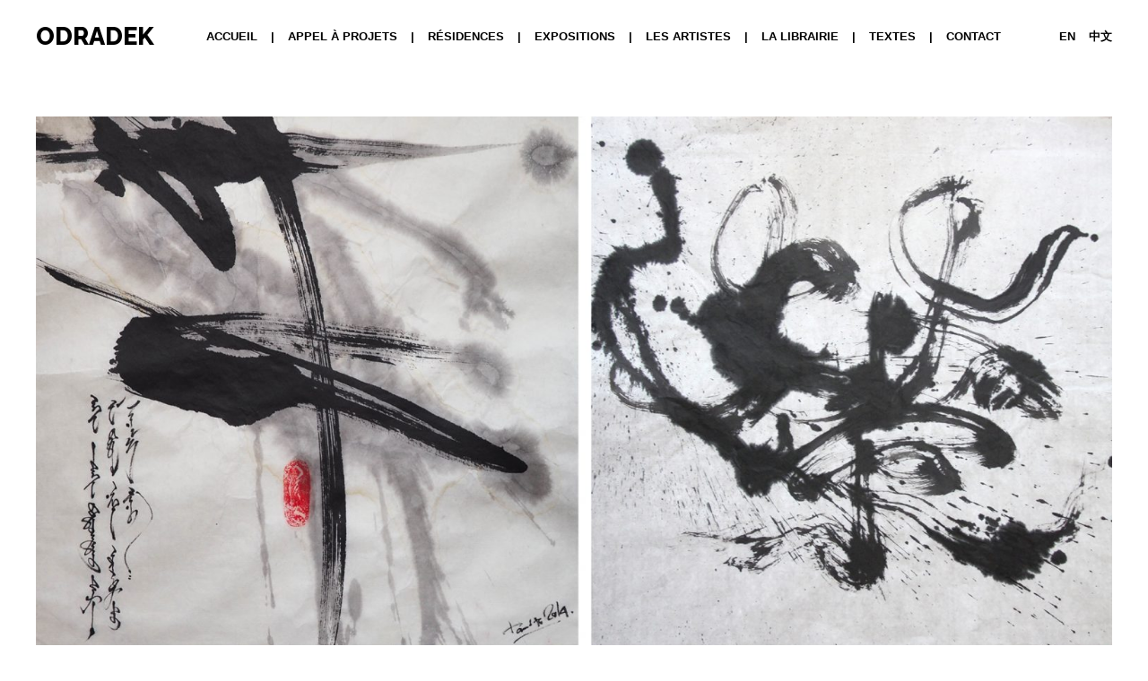

--- FILE ---
content_type: text/html; charset=UTF-8
request_url: https://odradekresidence.be/expositions/2787-2/
body_size: 7517
content:
<!DOCTYPE html>
<html class="no-js">
<head>
	<title>Printemps • ODRADEK Residence</title>
	<meta charset="utf-8">
	<meta http-equiv="X-UA-Compatible" content="IE=edge">
  	<meta name="viewport" content="width=device-width, initial-scale=1.0">
    <link rel="apple-touch-icon" sizes="180x180" href="/favicon/apple-touch-icon.png">
    <link rel="icon" type="image/png" sizes="32x32" href="/favicon/favicon-32x32.png">
    <link rel="icon" type="image/png" sizes="16x16" href="/favicon/favicon-16x16.png">
    <link rel="manifest" href="/favicon/site.webmanifest">
    <link rel="mask-icon" href="/favicon/safari-pinned-tab.svg" color="#5bbad5">
    <meta name="msapplication-TileColor" content="#da532c">
    <meta name="theme-color" content="#ffffff">
	<meta name='robots' content='max-image-preview:large' />
<link rel="alternate" hreflang="fr" href="https://odradekresidence.be/expositions/2787-2/" />
<link rel="alternate" hreflang="en" href="https://odradekresidence.be/en/exhibitions/2787-2/" />
<link rel="alternate" hreflang="zh" href="https://odradekresidence.be/zh-hans/zhanlan/%e6%98%a5/" />
<link rel="alternate" hreflang="x-default" href="https://odradekresidence.be/expositions/2787-2/" />
<link rel='dns-prefetch' href='//cdnjs.cloudflare.com' />
<link rel='dns-prefetch' href='//maps.googleapis.com' />

<link rel="alternate" title="oEmbed (JSON)" type="application/json+oembed" href="https://odradekresidence.be/wp-json/oembed/1.0/embed?url=https%3A%2F%2Fodradekresidence.be%2Fexpositions%2F2787-2%2F" />
<link rel="alternate" title="oEmbed (XML)" type="text/xml+oembed" href="https://odradekresidence.be/wp-json/oembed/1.0/embed?url=https%3A%2F%2Fodradekresidence.be%2Fexpositions%2F2787-2%2F&#038;format=xml" />
<style id='wp-img-auto-sizes-contain-inline-css' type='text/css'>
img:is([sizes=auto i],[sizes^="auto," i]){contain-intrinsic-size:3000px 1500px}
/*# sourceURL=wp-img-auto-sizes-contain-inline-css */
</style>
<style id='wp-emoji-styles-inline-css' type='text/css'>

	img.wp-smiley, img.emoji {
		display: inline !important;
		border: none !important;
		box-shadow: none !important;
		height: 1em !important;
		width: 1em !important;
		margin: 0 0.07em !important;
		vertical-align: -0.1em !important;
		background: none !important;
		padding: 0 !important;
	}
/*# sourceURL=wp-emoji-styles-inline-css */
</style>
<link rel='stylesheet' id='wp-block-library-css' href='https://odradekresidence.be/wp-includes/css/dist/block-library/style.min.css?ver=6.9' type='text/css' media='all' />
<style id='global-styles-inline-css' type='text/css'>
:root{--wp--preset--aspect-ratio--square: 1;--wp--preset--aspect-ratio--4-3: 4/3;--wp--preset--aspect-ratio--3-4: 3/4;--wp--preset--aspect-ratio--3-2: 3/2;--wp--preset--aspect-ratio--2-3: 2/3;--wp--preset--aspect-ratio--16-9: 16/9;--wp--preset--aspect-ratio--9-16: 9/16;--wp--preset--color--black: #000000;--wp--preset--color--cyan-bluish-gray: #abb8c3;--wp--preset--color--white: #ffffff;--wp--preset--color--pale-pink: #f78da7;--wp--preset--color--vivid-red: #cf2e2e;--wp--preset--color--luminous-vivid-orange: #ff6900;--wp--preset--color--luminous-vivid-amber: #fcb900;--wp--preset--color--light-green-cyan: #7bdcb5;--wp--preset--color--vivid-green-cyan: #00d084;--wp--preset--color--pale-cyan-blue: #8ed1fc;--wp--preset--color--vivid-cyan-blue: #0693e3;--wp--preset--color--vivid-purple: #9b51e0;--wp--preset--gradient--vivid-cyan-blue-to-vivid-purple: linear-gradient(135deg,rgb(6,147,227) 0%,rgb(155,81,224) 100%);--wp--preset--gradient--light-green-cyan-to-vivid-green-cyan: linear-gradient(135deg,rgb(122,220,180) 0%,rgb(0,208,130) 100%);--wp--preset--gradient--luminous-vivid-amber-to-luminous-vivid-orange: linear-gradient(135deg,rgb(252,185,0) 0%,rgb(255,105,0) 100%);--wp--preset--gradient--luminous-vivid-orange-to-vivid-red: linear-gradient(135deg,rgb(255,105,0) 0%,rgb(207,46,46) 100%);--wp--preset--gradient--very-light-gray-to-cyan-bluish-gray: linear-gradient(135deg,rgb(238,238,238) 0%,rgb(169,184,195) 100%);--wp--preset--gradient--cool-to-warm-spectrum: linear-gradient(135deg,rgb(74,234,220) 0%,rgb(151,120,209) 20%,rgb(207,42,186) 40%,rgb(238,44,130) 60%,rgb(251,105,98) 80%,rgb(254,248,76) 100%);--wp--preset--gradient--blush-light-purple: linear-gradient(135deg,rgb(255,206,236) 0%,rgb(152,150,240) 100%);--wp--preset--gradient--blush-bordeaux: linear-gradient(135deg,rgb(254,205,165) 0%,rgb(254,45,45) 50%,rgb(107,0,62) 100%);--wp--preset--gradient--luminous-dusk: linear-gradient(135deg,rgb(255,203,112) 0%,rgb(199,81,192) 50%,rgb(65,88,208) 100%);--wp--preset--gradient--pale-ocean: linear-gradient(135deg,rgb(255,245,203) 0%,rgb(182,227,212) 50%,rgb(51,167,181) 100%);--wp--preset--gradient--electric-grass: linear-gradient(135deg,rgb(202,248,128) 0%,rgb(113,206,126) 100%);--wp--preset--gradient--midnight: linear-gradient(135deg,rgb(2,3,129) 0%,rgb(40,116,252) 100%);--wp--preset--font-size--small: 13px;--wp--preset--font-size--medium: 20px;--wp--preset--font-size--large: 36px;--wp--preset--font-size--x-large: 42px;--wp--preset--spacing--20: 0.44rem;--wp--preset--spacing--30: 0.67rem;--wp--preset--spacing--40: 1rem;--wp--preset--spacing--50: 1.5rem;--wp--preset--spacing--60: 2.25rem;--wp--preset--spacing--70: 3.38rem;--wp--preset--spacing--80: 5.06rem;--wp--preset--shadow--natural: 6px 6px 9px rgba(0, 0, 0, 0.2);--wp--preset--shadow--deep: 12px 12px 50px rgba(0, 0, 0, 0.4);--wp--preset--shadow--sharp: 6px 6px 0px rgba(0, 0, 0, 0.2);--wp--preset--shadow--outlined: 6px 6px 0px -3px rgb(255, 255, 255), 6px 6px rgb(0, 0, 0);--wp--preset--shadow--crisp: 6px 6px 0px rgb(0, 0, 0);}:where(.is-layout-flex){gap: 0.5em;}:where(.is-layout-grid){gap: 0.5em;}body .is-layout-flex{display: flex;}.is-layout-flex{flex-wrap: wrap;align-items: center;}.is-layout-flex > :is(*, div){margin: 0;}body .is-layout-grid{display: grid;}.is-layout-grid > :is(*, div){margin: 0;}:where(.wp-block-columns.is-layout-flex){gap: 2em;}:where(.wp-block-columns.is-layout-grid){gap: 2em;}:where(.wp-block-post-template.is-layout-flex){gap: 1.25em;}:where(.wp-block-post-template.is-layout-grid){gap: 1.25em;}.has-black-color{color: var(--wp--preset--color--black) !important;}.has-cyan-bluish-gray-color{color: var(--wp--preset--color--cyan-bluish-gray) !important;}.has-white-color{color: var(--wp--preset--color--white) !important;}.has-pale-pink-color{color: var(--wp--preset--color--pale-pink) !important;}.has-vivid-red-color{color: var(--wp--preset--color--vivid-red) !important;}.has-luminous-vivid-orange-color{color: var(--wp--preset--color--luminous-vivid-orange) !important;}.has-luminous-vivid-amber-color{color: var(--wp--preset--color--luminous-vivid-amber) !important;}.has-light-green-cyan-color{color: var(--wp--preset--color--light-green-cyan) !important;}.has-vivid-green-cyan-color{color: var(--wp--preset--color--vivid-green-cyan) !important;}.has-pale-cyan-blue-color{color: var(--wp--preset--color--pale-cyan-blue) !important;}.has-vivid-cyan-blue-color{color: var(--wp--preset--color--vivid-cyan-blue) !important;}.has-vivid-purple-color{color: var(--wp--preset--color--vivid-purple) !important;}.has-black-background-color{background-color: var(--wp--preset--color--black) !important;}.has-cyan-bluish-gray-background-color{background-color: var(--wp--preset--color--cyan-bluish-gray) !important;}.has-white-background-color{background-color: var(--wp--preset--color--white) !important;}.has-pale-pink-background-color{background-color: var(--wp--preset--color--pale-pink) !important;}.has-vivid-red-background-color{background-color: var(--wp--preset--color--vivid-red) !important;}.has-luminous-vivid-orange-background-color{background-color: var(--wp--preset--color--luminous-vivid-orange) !important;}.has-luminous-vivid-amber-background-color{background-color: var(--wp--preset--color--luminous-vivid-amber) !important;}.has-light-green-cyan-background-color{background-color: var(--wp--preset--color--light-green-cyan) !important;}.has-vivid-green-cyan-background-color{background-color: var(--wp--preset--color--vivid-green-cyan) !important;}.has-pale-cyan-blue-background-color{background-color: var(--wp--preset--color--pale-cyan-blue) !important;}.has-vivid-cyan-blue-background-color{background-color: var(--wp--preset--color--vivid-cyan-blue) !important;}.has-vivid-purple-background-color{background-color: var(--wp--preset--color--vivid-purple) !important;}.has-black-border-color{border-color: var(--wp--preset--color--black) !important;}.has-cyan-bluish-gray-border-color{border-color: var(--wp--preset--color--cyan-bluish-gray) !important;}.has-white-border-color{border-color: var(--wp--preset--color--white) !important;}.has-pale-pink-border-color{border-color: var(--wp--preset--color--pale-pink) !important;}.has-vivid-red-border-color{border-color: var(--wp--preset--color--vivid-red) !important;}.has-luminous-vivid-orange-border-color{border-color: var(--wp--preset--color--luminous-vivid-orange) !important;}.has-luminous-vivid-amber-border-color{border-color: var(--wp--preset--color--luminous-vivid-amber) !important;}.has-light-green-cyan-border-color{border-color: var(--wp--preset--color--light-green-cyan) !important;}.has-vivid-green-cyan-border-color{border-color: var(--wp--preset--color--vivid-green-cyan) !important;}.has-pale-cyan-blue-border-color{border-color: var(--wp--preset--color--pale-cyan-blue) !important;}.has-vivid-cyan-blue-border-color{border-color: var(--wp--preset--color--vivid-cyan-blue) !important;}.has-vivid-purple-border-color{border-color: var(--wp--preset--color--vivid-purple) !important;}.has-vivid-cyan-blue-to-vivid-purple-gradient-background{background: var(--wp--preset--gradient--vivid-cyan-blue-to-vivid-purple) !important;}.has-light-green-cyan-to-vivid-green-cyan-gradient-background{background: var(--wp--preset--gradient--light-green-cyan-to-vivid-green-cyan) !important;}.has-luminous-vivid-amber-to-luminous-vivid-orange-gradient-background{background: var(--wp--preset--gradient--luminous-vivid-amber-to-luminous-vivid-orange) !important;}.has-luminous-vivid-orange-to-vivid-red-gradient-background{background: var(--wp--preset--gradient--luminous-vivid-orange-to-vivid-red) !important;}.has-very-light-gray-to-cyan-bluish-gray-gradient-background{background: var(--wp--preset--gradient--very-light-gray-to-cyan-bluish-gray) !important;}.has-cool-to-warm-spectrum-gradient-background{background: var(--wp--preset--gradient--cool-to-warm-spectrum) !important;}.has-blush-light-purple-gradient-background{background: var(--wp--preset--gradient--blush-light-purple) !important;}.has-blush-bordeaux-gradient-background{background: var(--wp--preset--gradient--blush-bordeaux) !important;}.has-luminous-dusk-gradient-background{background: var(--wp--preset--gradient--luminous-dusk) !important;}.has-pale-ocean-gradient-background{background: var(--wp--preset--gradient--pale-ocean) !important;}.has-electric-grass-gradient-background{background: var(--wp--preset--gradient--electric-grass) !important;}.has-midnight-gradient-background{background: var(--wp--preset--gradient--midnight) !important;}.has-small-font-size{font-size: var(--wp--preset--font-size--small) !important;}.has-medium-font-size{font-size: var(--wp--preset--font-size--medium) !important;}.has-large-font-size{font-size: var(--wp--preset--font-size--large) !important;}.has-x-large-font-size{font-size: var(--wp--preset--font-size--x-large) !important;}
/*# sourceURL=global-styles-inline-css */
</style>

<style id='classic-theme-styles-inline-css' type='text/css'>
/*! This file is auto-generated */
.wp-block-button__link{color:#fff;background-color:#32373c;border-radius:9999px;box-shadow:none;text-decoration:none;padding:calc(.667em + 2px) calc(1.333em + 2px);font-size:1.125em}.wp-block-file__button{background:#32373c;color:#fff;text-decoration:none}
/*# sourceURL=/wp-includes/css/classic-themes.min.css */
</style>
<link rel='stylesheet' id='uikit-css-css' href='https://odradekresidence.be/wp-content/themes/odradek/lib/uikit/css/uikit.min.css?ver=3.3.4' type='text/css' media='all' />
<link rel='stylesheet' id='Swiper-css-css' href='https://odradekresidence.be/wp-content/themes/odradek/lib/Swiper/css/swiper.min.css' type='text/css' media='all' />
<link data-minify="1" rel='stylesheet' id='main-css-css' href='https://odradekresidence.be/wp-content/cache/min/1/wp-content/themes/odradek/assets/css/main.css?ver=1721894909' type='text/css' media='all' />
<link rel="https://api.w.org/" href="https://odradekresidence.be/wp-json/" /><link rel="canonical" href="https://odradekresidence.be/expositions/2787-2/" />
<meta name="generator" content="WPML ver:4.8.6 stt:59,1,4;" />
<style type="text/css">.recentcomments a{display:inline !important;padding:0 !important;margin:0 !important;}</style><meta name="generator" content="WP Rocket 3.18.3" data-wpr-features="wpr_minify_concatenate_js wpr_minify_css wpr_desktop" /></head>

<body class="wp-singular expositions-template-default single single-expositions postid-2787 wp-theme-odradek unknown">

<!--[if lt IE 8]>
<div class="alert alert-warning">
	You are using an <strong>outdated</strong> browser. Please <a href="http://browsehappy.com/">upgrade your browser</a> to improve your experience.
</div>
<![endif]-->
    
<nav class="uk-navbar-container uk-margin" uk-navbar uk-sticky>
    <div class="uk-navbar-left">
        <a class="uk-navbar-item uk-logo" href="https://odradekresidence.be/">ODRADEK</a>
    </div>
    <div class="uk-navbar-right uk-hidden@l">
        <ul class="uk-navbar-nav">
            <li>
                <span class="uk-margin-small-right" uk-icon="icon: table" uk-toggle="target: #offcanvas-nav-primary"></span>
            </li>
        </ul>
    </div>
    <div class="uk-navbar-right uk-visible@l">
        <div data-rocket-location-hash="6dba2228ebe3e6298421f85e73664048" class="menu-menu-container"><ul id="menu-menu" class="uk-navbar-nav"><li id="menu-item-1688" class="menu-item menu-item-type-custom menu-item-object-custom menu-item-home menu-item-1688"><a title="Accueil" href="https://odradekresidence.be/">Accueil</a></li>
<li id="menu-item-513" class="menu-item menu-item-type-post_type menu-item-object-page menu-item-513"><a title="APPEL À PROJETS" href="https://odradekresidence.be/la-galerie/">APPEL À PROJETS</a></li>
<li id="menu-item-1344" class="menu-item menu-item-type-custom menu-item-object-custom menu-item-1344"><a title="Résidences" href="/residences">Résidences</a></li>
<li id="menu-item-1343" class="menu-item menu-item-type-custom menu-item-object-custom menu-item-1343"><a title="Expositions" href="/expositions">Expositions</a></li>
<li id="menu-item-498" class="menu-item menu-item-type-custom menu-item-object-custom menu-item-498"><a title="Les artistes" href="/artistes">Les artistes</a></li>
<li id="menu-item-568" class="menu-item menu-item-type-custom menu-item-object-custom menu-item-568"><a title="La Librairie" href="/librairie">La Librairie</a></li>
<li id="menu-item-958" class="menu-item menu-item-type-custom menu-item-object-custom menu-item-958"><a title="Textes" href="/textes">Textes</a></li>
<li id="menu-item-966" class="menu-item menu-item-type-post_type menu-item-object-page menu-item-966"><a title="Contact" href="https://odradekresidence.be/contact/">Contact</a></li>
</ul></div>        <ul class="uk-navbar-nav lang">
           <li><a href="https://odradekresidence.be/en/exhibitions/2787-2/">EN</a></li><li><a href="https://odradekresidence.be/zh-hans/zhanlan/%e6%98%a5/">中文</a></li>        </ul>
    </div>
</nav>
<div class="nav-icon uk-hidden@l" uk-toggle="target: #offcanvas-nav-primary">
  <span></span>
  <span></span>
  <span></span>
  <span></span>
</div>
<div data-rocket-location-hash="6ffbfbe1a5f8b4f843346c6b9044c836" id="offcanvas-nav-primary" uk-offcanvas="overlay: true;flip: true">
    <div data-rocket-location-hash="263e389a2a959d3d234bf07ca07a6bfc" class="uk-offcanvas-bar uk-flex uk-flex-column">
       <div class="menu-menu-container"><ul id="menu-menu-1" class="uk-nav uk-nav-primary uk-nav-center uk-margin-auto-vertical"><li class="menu-item menu-item-type-custom menu-item-object-custom menu-item-home menu-item-1688"><a title="Accueil" href="https://odradekresidence.be/">Accueil</a></li>
<li class="menu-item menu-item-type-post_type menu-item-object-page menu-item-513"><a title="APPEL À PROJETS" href="https://odradekresidence.be/la-galerie/">APPEL À PROJETS</a></li>
<li class="menu-item menu-item-type-custom menu-item-object-custom menu-item-1344"><a title="Résidences" href="/residences">Résidences</a></li>
<li class="menu-item menu-item-type-custom menu-item-object-custom menu-item-1343"><a title="Expositions" href="/expositions">Expositions</a></li>
<li class="menu-item menu-item-type-custom menu-item-object-custom menu-item-498"><a title="Les artistes" href="/artistes">Les artistes</a></li>
<li class="menu-item menu-item-type-custom menu-item-object-custom menu-item-568"><a title="La Librairie" href="/librairie">La Librairie</a></li>
<li class="menu-item menu-item-type-custom menu-item-object-custom menu-item-958"><a title="Textes" href="/textes">Textes</a></li>
<li class="menu-item menu-item-type-post_type menu-item-object-page menu-item-966"><a title="Contact" href="https://odradekresidence.be/contact/">Contact</a></li>
</ul></div>        <ul class="uk-navbar-nav lang">
           <li><a href="https://odradekresidence.be/en/exhibitions/2787-2/">EN</a></li><li><a href="https://odradekresidence.be/zh-hans/zhanlan/%e6%98%a5/">中文</a></li>        </ul>
    </div>
</div>
    <div data-rocket-location-hash="bee70a467523869f5db59c11f5f2ab8b" class="content">
        <section data-rocket-location-hash="55564ca03deb1d7096cd6ab1793c8f03" id="event-image" class="uk-container uk-container-medium">
            <div data-rocket-location-hash="341f2b10f06ab5cf009502fee5e1bcb8" uk-grid>
                <div class="uk-width-1-1@m picture">
                    <div class="image--cropped image">
                        <img width="1920" height="960" src="https://odradekresidence.be/wp-content/uploads/2021/02/Toma_Tamir-1920x960.jpg" class="lazyload wp-post-image" alt="" decoding="async" fetchpriority="high" srcset="https://odradekresidence.be/wp-content/uploads/2021/02/Toma_Tamir-1920x960.jpg 1920w, https://odradekresidence.be/wp-content/uploads/2021/02/Toma_Tamir-470x235.jpg 470w, https://odradekresidence.be/wp-content/uploads/2021/02/Toma_Tamir-970x485.jpg 970w, https://odradekresidence.be/wp-content/uploads/2021/02/Toma_Tamir-768x384.jpg 768w, https://odradekresidence.be/wp-content/uploads/2021/02/Toma_Tamir-1536x768.jpg 1536w, https://odradekresidence.be/wp-content/uploads/2021/02/Toma_Tamir-1200x600.jpg 1200w, https://odradekresidence.be/wp-content/uploads/2021/02/Toma_Tamir.jpg 2000w" sizes="(max-width: 1920px) 100vw, 1920px" />                    </div>
                </div>
            </div>
        </section>
        <section data-rocket-location-hash="39b16ee717a21b3e956ad38314e14f68" id="event-content" class="uk-container uk-container-large">
            <div data-rocket-location-hash="6d5ddd689fbbc6c1b601d293b5a6582b" uk-grid>
                <div class="uk-width-1-4@m memo">
                    <div class="type">
                        EXPOSITION | Saint-Gilles                    </div>
                                        <div class="vernissage">
                        <h3>VERNISSAGE</h3>
                        <div class="date">
                            25/03/2021 à 00:00                        </div>
                    </div>
                                                            <div class="finissage">
                        <h3>FINISSAGE</h3>
                        <div class="date">
                            17/04/2021 à 18:00                        </div>
                    </div>
                                                                                <div class="download">
                        <a href="https://odradekresidence.be/wp-content/uploads/2021/02/210324b_ODRADEK_Tamir-Sutaro.pdf" target="_blank" download>Télécharger la  plaquette</a>
                    </div>
                                    </div>
                <div class="uk-width-3-4@m infos">
                    <h1>Printemps</h1>
                    <div class="artist">
                                                                                                        <a href="https://odradekresidence.be/artistes/samandbadraa-purev/">
                                Tamir Samandbadraa Purev,                             </a>
                                                                                    <a href="https://odradekresidence.be/artistes/toma/">
                                Satoru Toma                            </a>
                                                                                                    </div>
                    <div class="date">Du 26/03/2021 au 17/04/2021</div>
                    <div class="content">
                        <p><strong>               ODRADEK présente « printemps» de Satoru Toma et Tamir Samandbadraa Purev </strong></p>
<p><strong><em> </em></strong></p>
<p>Attirés par l’énergie printanière, Satoru et Tamir se mirent d’accord pour entamer un dialogue entre leurs pratiques artistiques et nous livrer les fruits de leur rencontre.</p>
<p>Satoru Toma, calligraphe japonais, vit à Bruxelles depuis 2005. Il y enseigne son art, conscient de l’importance du souffle et du geste rythmant la culture de son pays natal.</p>
<p>Tamir Samandbadraa Purev se partage entre la Mongolie et l’Europe pour pratiquer l’interculturalité dans le cadre d’exposés sur sa culture et de ses expositions.</p>
<p>Les artistes se sont rencontrés l’année dernière lors de la résidence de Tamir chez ODRADEK. Depuis, l’idée de poursuivre le dialogue a trouvé son chemin au fil de leur aspiration commune : l’association de l’écriture avec le dessin et la peinture. Celle-ci, rendue possible par l’emploi de l’encre, permet au poignet via le pinceau d’exprimer l’intériorité de l’artiste.</p>
<p>Satoru et Tamir nous invitent à percevoir le geste calligraphique comme un acte de communion entre le poignet qui trace, le regard qui s’ajuste et l’esprit qui se libère par l’énergie (qi) l’animant. Ce type d’écriture sert ainsi à révéler des intuitions sensibles se manifestant grâce cet art visuel-gestuel associé à la poésie. Il nous faut également prendre en considération la tonalité de l’encre et sa filiation avec la musique car la calligraphie en tant qu’art de l’allusion évoque, elle ne se laisse pas distraire par le déchiffrage des caractères, le lisible.</p>
<p>Soucieux de redynamiser notre énergie vitale, les deux artistes nous feront vibrer au rythme de l’éclosion d’une nouvelle saison.</p>
<p>&nbsp;</p>
<p>Tamir fait valoir le printemps comme <em>un grand examen de vie pour le nomade mongol</em>. <em>Cette période la plus difficile de l’année fait ressortir la force intérieure des gens et fait émerger leurs envies comme un volcan. La vivacité du printemps se répand dans la steppe et altère l’esprit humain. Le désir, comme le feu, pénètre leurs yeux. Ce n’est pas seulement l’énergie de survie, c’est quelque chose de plus, comme un rêve. </em></p>
<p>Et pour conclure, Satoru nous livre un haïku</p>
<p><em>Vibrer !</em></p>
<p><em>Souffle d’énergie</em></p>
<p><em>Ouvre le bourgeon</em></p>
<p><em>De la couleur de vie</em></p>
<p><em> </em></p>
<p>Simone Schuiten</p>
<p><em> </em></p>
                    </div>
                                    </div>
            </div>
        </section>
                <section data-rocket-location-hash="afaecb6a3ab5a996071f5a18b472abe7" id="event-gallery" class="uk-container uk-container-large">
            <div data-rocket-location-hash="32fcb9debab7c7666dd7a3bf4bd75022" class="uk-child-width-1-4@m" uk-grid="masonry: true" uk-lightbox="animation: slide">
                                    <div>
                        <div class="image--cropped image">
                            <a class="uk-inline" href="https://odradekresidence.be/wp-content/uploads/2021/02/2.-Tamir-Ocean-79x45-2-1920x3304.jpg">
                                <img src="https://odradekresidence.be/wp-content/uploads/2021/02/2.-Tamir-Ocean-79x45-2-174x300.jpg" alt="" class="lazyload" />
                            </a>
                        </div>
                    </div>
                                    <div>
                        <div class="image--cropped image">
                            <a class="uk-inline" href="https://odradekresidence.be/wp-content/uploads/2021/02/6.-La-pensee-34x33-1-1920x1859.jpg">
                                <img src="https://odradekresidence.be/wp-content/uploads/2021/02/6.-La-pensee-34x33-1-310x300.jpg" alt="" class="lazyload" />
                            </a>
                        </div>
                    </div>
                                    <div>
                        <div class="image--cropped image">
                            <a class="uk-inline" href="https://odradekresidence.be/wp-content/uploads/2021/02/Tamir-Le-debut-40x30-1-1920x2505.jpg">
                                <img src="https://odradekresidence.be/wp-content/uploads/2021/02/Tamir-Le-debut-40x30-1-230x300.jpg" alt="" class="lazyload" />
                            </a>
                        </div>
                    </div>
                                    <div>
                        <div class="image--cropped image">
                            <a class="uk-inline" href="https://odradekresidence.be/wp-content/uploads/2021/02/tamir-A.jpg">
                                <img src="https://odradekresidence.be/wp-content/uploads/2021/02/tamir-A.jpg" alt="" class="lazyload" />
                            </a>
                        </div>
                    </div>
                                    <div>
                        <div class="image--cropped image">
                            <a class="uk-inline" href="https://odradekresidence.be/wp-content/uploads/2021/02/響-Hibiki-BS-Vibration-2014-50cm-70cm-1-1.jpg">
                                <img src="https://odradekresidence.be/wp-content/uploads/2021/02/響-Hibiki-BS-Vibration-2014-50cm-70cm-1-1-214x300.jpg" alt="" class="lazyload" />
                            </a>
                        </div>
                    </div>
                                    <div>
                        <div class="image--cropped image">
                            <a class="uk-inline" href="https://odradekresidence.be/wp-content/uploads/2021/02/萌-：Moe-bourgeon-30cmx-40cm-1-1.jpg">
                                <img src="https://odradekresidence.be/wp-content/uploads/2021/02/萌-：Moe-bourgeon-30cmx-40cm-1-1-227x300.jpg" alt="" class="lazyload" />
                            </a>
                        </div>
                    </div>
                            </div>
        </section>
            </div>
<footer data-rocket-location-hash="8973e8660c9669efe6f97350fb4558d2" class="uk-container uk-container-expand">
    <div data-rocket-location-hash="d4a9871b55ea84d3b95b5b2d9e3f45a3" uk-grid>
        <div data-rocket-location-hash="36767b8cf0a8eb4e0a3e404c1bb59efb" class="uk-width-1-4@m">
            Ouvert vendredi + samedi<br />
14h - 18h ou sur rendez-vous<br />
<strong>Saint-Gilles</strong> : Rue Américaine 35 — 1060 Bruxelles<br />
<strong>Ixelles</strong> : Rue Paul Émile Janson 52 — 1050 Bruxelles<br />
+32 475 27 38 77 — <a href="mailto:odradekresidence@gmail.com">Envoyer un e-mail</a>  
        </div> 
        <div data-rocket-location-hash="a267dd66cd31ab109e08487c63e4d67e" class="uk-width-1-4@m uk-text-right uk-push-small-2-4">
            <strong>ODRADEK</strong> met à disposition des artistes un cadre favorable à la recherche, à l’expérimentation et à la création contemporaine. <br />
La résidence encourage le développement de projets interdisciplinaires (arts plastiques, poésie, performance, musique, expression corporelle) tout en intégrant une dimension interculturelle essentielle. <br />
En plaçant la rencontre et le dialogue au centre de sa mission, ODRADEK favorise les échanges entre artistes de différents horizons culturels et contribue à la construction d’un espace de création partagé.<br />
<a href="https://odradekresidence.be/la-galerie/" />N'hésitez pas à prendre contact <br />
pour nous soumettre votre projet.</a> 
        </div>
        <div data-rocket-location-hash="809018c27117f5ecab19a2f204352c96" class="uk-width-1-1 copyright">
            &copy; <a href="https://odradekresidence.be/">ODRADEK</a> 2026        </div>
    </div>
</footer>
<script type="speculationrules">
{"prefetch":[{"source":"document","where":{"and":[{"href_matches":"/*"},{"not":{"href_matches":["/wp-*.php","/wp-admin/*","/wp-content/uploads/*","/wp-content/*","/wp-content/plugins/*","/wp-content/themes/odradek/*","/*\\?(.+)"]}},{"not":{"selector_matches":"a[rel~=\"nofollow\"]"}},{"not":{"selector_matches":".no-prefetch, .no-prefetch a"}}]},"eagerness":"conservative"}]}
</script>





<script type="text/javascript" src="https://maps.googleapis.com/maps/api/js?key=AIzaSyAY0VDNEvieBaGsLq7kKb_QH5ve8FGKTTQ" id="map-js"></script>

<script>var rocket_beacon_data = {"ajax_url":"https:\/\/odradekresidence.be\/wp-admin\/admin-ajax.php","nonce":"a0e54f7bde","url":"https:\/\/odradekresidence.be\/expositions\/2787-2","is_mobile":false,"width_threshold":1600,"height_threshold":700,"delay":500,"debug":null,"status":{"atf":true,"lrc":true},"elements":"img, video, picture, p, main, div, li, svg, section, header, span","lrc_threshold":1800}</script><script data-name="wpr-wpr-beacon" src='https://odradekresidence.be/wp-content/plugins/wp-rocket/assets/js/wpr-beacon.min.js' async></script><script src="https://odradekresidence.be/wp-content/cache/min/1/8ae7e25b2806364983f29ac372d03601.js" data-minify="1"></script></body>
</html>

<!-- This website is like a Rocket, isn't it? Performance optimized by WP Rocket. Learn more: https://wp-rocket.me - Debug: cached@1768983275 -->